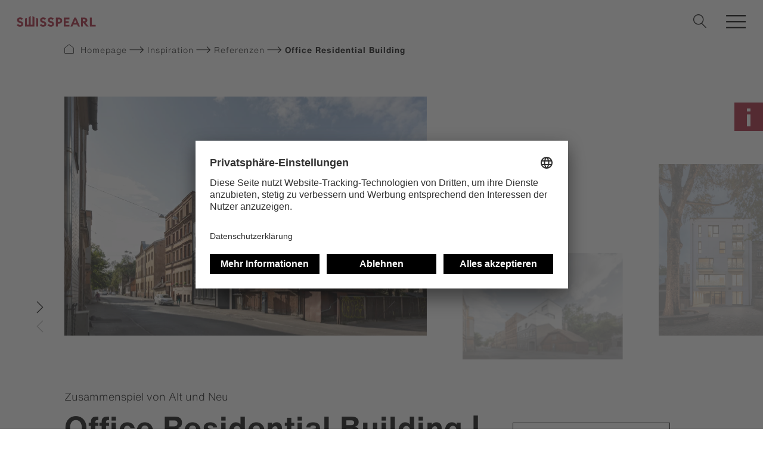

--- FILE ---
content_type: text/html; charset=UTF-8
request_url: https://www.swisspearl.com/de-de/inspiration/referenzen/office-residential-building
body_size: 12653
content:

    

    


                                                        
                                                                                                        
        
                                                                                                                            
                    
                                                                                                                                    
        
                                                                                        
                    
                                                                                                        
        
                                                                    
                                                                                                                                    
        
                                                                                        
                    
                                                                                                        
        
                                                                                        
                    
                                                                                                        
        
                                                                    
                                                                                                        
        
                                                                                        
                    
                                                                                                        
        
                                                                                        
                    
                                                                                                        
        
                                                                                        
                    
                                                                                                        
        
                                                                                        
                    
                                                                                                        
        
                                                                    
                                                                                                        
        
                                                                    
                                                                                                        
        
                                                                    
                                                                                                                                    
        
                                                                    
                                                                                                        
        
                                                                    
                                                                                                        
        
                                                                    
                                                                                                        
        
                                                                    
                                                                                                        
        
                                                                    
                                                                                                                                    
        
                                                                    
                                                                                                        
        
                                                                    
                                                                                                        
        
                                                                    
                                                                                                        
        
                

<!DOCTYPE html><html lang="de"><head><!-- Google Consent default -->
<script>
  window.dataLayer = window.dataLayer || [];
  function gtag(){dataLayer.push(arguments);}
  gtag('consent','default',{
    ad_storage:'denied',
    analytics_storage:'denied'
  });
</script>

<!-- Google Tag Manager -->
<script>
(function(w,d,s,l,i){w[l]=w[l]||[];
w[l].push({'gtm.start':new Date().getTime(),event:'gtm.js'});
var f=d.getElementsByTagName(s)[0],j=d.createElement(s),dl=l!='dataLayer'?'&l='+l:'';
j.async=true;j.src='https://tall.swisspearl.com/gtm.js?id='+i+dl;f.parentNode.insertBefore(j,f);
})(window,document,'script','dataLayer','GTM-KRXXK4Z');
</script>
<noscript><iframe src="https://tall.swisspearl.com/ns.html?id=GTM-KRXXK4Z"
height="0" width="0" style="display:none;visibility:hidden"></iframe></noscript>
<script type="text/javascript" src="https://secure.smart-business-foresight.com/js/268384.js" ></script>
<noscript><img src="https://secure.smart-business-foresight.com/268384.png" style="display:none;" /></noscript><!-- TruConversion for swisspearl.com -->
<script type="text/javascript">
    var _tip = _tip || [];
    (function(d,s,id){
        var js, tjs = d.getElementsByTagName(s)[0];
        if(d.getElementById(id)) { return; }
        js = d.createElement(s); js.id = id;
        js.async = true;
        js.src = d.location.protocol + '//app.truconversion.com/ti-js/35708/0b2fd.js';
        tjs.parentNode.insertBefore(js, tjs);
    }(document, 'script', 'ti-js'));
</script>
                        <script>
    (function(e,t,o,n,p,r,i){e.visitorGlobalObjectAlias=n;e[e.visitorGlobalObjectAlias]=e[e.visitorGlobalObjectAlias]||function(){(e[e.visitorGlobalObjectAlias].q=e[e.visitorGlobalObjectAlias].q||[]).push(arguments)};e[e.visitorGlobalObjectAlias].l=(new Date).getTime();r=t.createElement("script");r.src=o;r.async=true;i=t.getElementsByTagName("script")[0];i.parentNode.insertBefore(r,i)})(window,document,"https://diffuser-cdn.app-us1.com/diffuser/diffuser.js","vgo");
    vgo('setAccount', '92716464');
    vgo('setTrackByDefault', true);

    vgo('process');
</script><script src="https://widget.webability.io/widget.min.js" data-asw-position="bottom-left" data-asw-lang="en" defer></script>
<!-- TruConversion visitor tracking for swisspearl.com -->
<script type="text/javascript">
    !function(){var e="rest.revealid.xyz/v3/script?clientId=2tvY4nw6GQYhFjqfi4uYYP&version=4.0.0",
	t=document.createElement("script");window.location.protocol.split(":")[0];
	t.src="https://"+e;var c=document.getElementsByTagName("script")[0];
	t.async = true;
	t.onload = function(){ new Reveal.default };
	c.parentNode.insertBefore(t,c)}();
</script>
                        <meta charset="utf-8"><meta http-equiv="X-UA-Compatible" content="IE=edge"><meta name="viewport" content="width=device-width, initial-scale=1"><meta name="mobile-web-app-capable" content="yes"><title>Office Residential Building - Swisspearl</title><meta name="robots" content="index,follow"><link rel="alternate" href="https://www.swisspearl.com/inspiration/references/office-residential-building" hreflang="en"><link rel="alternate" href="https://www.swisspearl.com/en-uk/inspiration/references/office-residential-building" hreflang="en-gb"><link rel="alternate" href="https://www.swisspearl.com/en-ie/inspiration/references/office-residential-building" hreflang="en-ie"><link rel="alternate" href="https://www.swisspearl.com/de-de/inspiration/referenzen/office-residential-building" hreflang="de-de"><link rel="alternate" href="https://www.swisspearl.com/fr-fr/inspiration/referencer/office-residential-building" hreflang="fr"><link rel="alternate" href="https://www.swisspearl.com/fr-be/inspiration/references/office-residential-building" hreflang="fr-be"><link rel="alternate" href="https://www.swisspearl.com/nl-be/inspiration/referenties/office-residential-building" hreflang="nl-be"><link rel="alternate" href="https://www.swisspearl.com/nl-nl/inspiration/references/office-residential-building" hreflang="nl-nl"><link rel="alternate" href="https://www.swisspearl.com/se/inspiration/references/office-residential-building" hreflang="se"><link rel="alternate" href="https://www.swisspearl.com/no/inspiration/referanseprosjekter/office-residential-building" hreflang="no"><link rel="alternate" href="https://www.swisspearl.com/dk/inspiration/referencer/office-residential-building" hreflang="da"><link rel="alternate" href="https://www.swisspearl.com/fi/inspiration/referenssit/office-residential-building" hreflang="fi"><link rel="alternate" href="https://www.swisspearl.com/pl/inspiration/realizacje/office-residential-building" hreflang="pl"><link rel="alternate" href="https://www.swisspearl.com/lt/inspiration/projektu/office-residential-building" hreflang="lt"><link rel="alternate" href="https://www.swisspearl.com/lv/inspiration/atsauces/office-residential-building" hreflang="lv"><link rel="alternate" href="https://www.swisspearl.com/cz/inspirace/reference/office-residential-building" hreflang="cs"><link rel="alternate" href="https://www.swisspearl.com/hu/inspiration/hivatkozsok/office-residential-building" hreflang="hu"><link rel="alternate" href="https://www.swisspearl.com/ee/inspiration/references/office-residential-building" hreflang="ee"><link rel="alternate" href="https://www.swisspearl.com/si/inspiration/reference/office-residential-building" hreflang="si"><link rel="canonical" href="https://www.swisspearl.com/de-de/inspiration/referenzen/office-residential-building"><meta name="revisit-after" content="2 days"/><meta name="language" content="de"/><meta name="publisher" content="MASSIVE ART WebServices GmbH"/><meta name="author" content="Swisspearl"/><meta name="copyright" content="Swisspearl"/><meta name="audience" content="all"/><meta name="distribution" content="global"/><meta name="image" content="https://www.swisspearl.com/img/swisspearl/logo.png"/><meta name="DC.Title" content="Office Residential Building"/><meta name="DC.Publisher" content="MASSIVE ART WebServices GmbH"/><meta name="DC.Copyright" content="Swisspearl"/><meta name="twitter:card" content="summary"/><meta name="twitter:url" content="https://www.swisspearl.com/de-de/inspiration/referenzen/office-residential-building"/><meta name="twitter:title" content="Office Residential Building"/><meta name="twitter:image" content="https://www.swisspearl.com/img/swisspearl/logo.png"/><meta property="og:site_name" content="Swisspearl"/><meta property="og:url" content="https://www.swisspearl.com/de-de/inspiration/referenzen/office-residential-building"/><meta property="og:title" content="Office Residential Building"/><meta property="og:image" content="https://www.swisspearl.com/img/swisspearl/logo.png"/><meta property="og:type" content="website"/><meta property="og:locale" content="de"/><link rel="apple-touch-icon" sizes="180x180" href="/favicons/swisspearl/apple-touch-icon.png"><link rel="icon" type="image/png" sizes="32x32" href="/favicons/swisspearl/favicon-32x32.png"><link rel="icon" type="image/png" sizes="16x16" href="/favicons/swisspearl/favicon-16x16.png"><link rel="manifest" href="/favicons/swisspearl/site.webmanifest"><link rel="mask-icon" href="/favicons/swisspearl/safari-pinned-tab.svg" color="#a31b33"><link rel="shortcut icon" href="/favicons/swisspearl/favicon.ico"><meta name="msapplication-TileColor" content="#da532c"><meta name="msapplication-config" content="/favicons/swisspearl/browserconfig.xml"><meta name="theme-color" content="#ffffff"><link rel="stylesheet" href="/build/website/css/main.8009ec7101e20711730b.css"/><script>
            /* Array is used for render esi components. */
            var components = [];

                    </script></head><body><nav id="nav-1" class="nav js-navigation"><a href="https://www.swisspearl.com/de-de" class="nav__logo"><img src="/img/swisspearl/logo.svg" alt="Logo"></a>
<ul class="nav__menu js-menu">
                                        
                        
                                                                                
                                        
                            
        <li data-trigger="mega">
                            <span class="nav__menu-item js-nav__menu-item js-mega-item"
                      data-page-url="/produkte">
                        Produkte
                    </span>
            
                                <div class="nav__mega js-mega">
        <div class="nav__mega-entries js-sizer">
            <ul data-parent="Produkte">
                                                                                                                                                                                                        
                        <li class="nav__mega-entry js-entry is-active">
                            <span class="nav__mega-entry-title">Dach</span>
                            <div class="nav__mega-links js-sizer">
                                                            
            
                                                        
            <figure>
                <figcaption class="js-nested-trigger">
                    <a href="https://www.swisspearl.com/de-de/produkte/dach">Wellplatten</a>
                </figcaption>

                <ul class="js-nested" data-parent="Dach"><li>
                        <strong>Wellplatten</strong>
                    </li>
                    <li>
                        <a href="https://www.swisspearl.com/de-de/produkte/dach">Alles anzeigen</a>
                    </li>

                                                                                                                                                                    
                                                
                        
                        <li>
                            <a href="https://www.swisspearl.com/de-de/produkte/dach/swisspearl-w-177-5-5">W 177-5.5</a>
                        </li>
                                                                                                                                                                    
                                                
                        
                        <li>
                            <a href="https://www.swisspearl.com/de-de/produkte/dach/swisspearl-w-177-6-5">W 177-6.5</a>
                        </li>
                                                                                                                                                                    
                                                
                        
                        <li>
                            <a href="https://www.swisspearl.com/de-de/produkte/dach/swisspearl-w-130-8">W 130-8</a>
                        </li>
                    
                                    </ul>
            </figure>
            
                                                            
            
                                                        
            <figure>
                <figcaption class="js-nested-trigger">
                    <a href="https://www.swisspearl.com/de-de/produkte/dach">Dachplatten</a>
                </figcaption>

                <ul class="js-nested" data-parent="Dach"><li>
                        <strong>Dachplatten</strong>
                    </li>
                    <li>
                        <a href="https://www.swisspearl.com/de-de/produkte/dach">Alles anzeigen</a>
                    </li>

                    
                                                                    
                        
                        
                        <li>
                            <a href="https://www.swisspearl.com/de-de/dachplatte-tec">TEC+</a>
                        </li>
                                                                    
                        
                        
                        <li>
                            <a href="https://www.swisspearl.com/de-de/structa">Structa</a>
                        </li>
                                    </ul>
            </figure>
            
                                                            
    
                            </div>
                        </li>
                                                                                                                                                                                                                            
                        <li class="nav__mega-entry js-entry">
                            <span class="nav__mega-entry-title">Fassade</span>
                            <div class="nav__mega-links js-sizer">
                                                            
            
                                                        
            <figure>
                <figcaption class="js-nested-trigger">
                    <a href="https://www.swisspearl.com/de-de/produkte/produktfinder-fassade">Formatlinien</a>
                </figcaption>

                <ul class="js-nested" data-parent="Fassade"><li>
                        <strong>Formatlinien</strong>
                    </li>
                    <li>
                        <a href="https://www.swisspearl.com/de-de/produkte/produktfinder-fassade">Alles anzeigen</a>
                    </li>

                    
                                                                    
                        
                        
                        <li>
                            <a href="https://www.swisspearl.com/de-de/largo">Largo</a>
                        </li>
                                                                    
                        
                        
                        <li>
                            <a href="https://www.swisspearl.com/de-de/swisspearl-plank-original">Swisspearl Plank Original</a>
                        </li>
                                                                    
                        
                        
                        <li>
                            <a href="https://www.swisspearl.com/de-de/swisspearl-plank-connect">Swisspearl Plank Connect</a>
                        </li>
                                                                    
                        
                        
                        <li>
                            <a href="https://www.swisspearl.com/de-de/fassadenschiefer">Fassadenschiefer</a>
                        </li>
                                    </ul>
            </figure>
            
                                                            
            
                                                        
            <figure>
                <figcaption class="js-nested-trigger">
                    <a href="https://www.swisspearl.com/de-de/produkte/produktfinder-fassade">Farblinien</a>
                </figcaption>

                <ul class="js-nested" data-parent="Fassade"><li>
                        <strong>Farblinien</strong>
                    </li>
                    <li>
                        <a href="https://www.swisspearl.com/de-de/produkte/produktfinder-fassade">Alles anzeigen</a>
                    </li>

                    
                                                                    
                        
                        
                        <li>
                            <a href="https://www.swisspearl.com/de-de/swisspearl-patina-original-nxt">Swisspearl Patina Original NXT</a>
                        </li>
                                                                    
                        
                        
                        <li>
                            <a href="https://www.swisspearl.com/de-de/swisspearl-patina-rough-nxt">Swisspearl Patina Rough NXT</a>
                        </li>
                                                                    
                        
                        
                        <li>
                            <a href="https://www.swisspearl.com/de-de/swisspearl-patina-inline-nxt">Swisspearl Patina Inline NXT</a>
                        </li>
                                                                    
                        
                        
                        <li>
                            <a href="https://www.swisspearl.com/de-de/swisspearl-avera">Swisspearl Avera</a>
                        </li>
                                                                    
                        
                        
                        <li>
                            <a href="https://www.swisspearl.com/de-de/swisspearl-carat">Swisspearl Carat</a>
                        </li>
                                                                    
                        
                        
                        <li>
                            <a href="https://www.swisspearl.com/de-de/swisspearl-gravial">Swisspearl Gravial</a>
                        </li>
                                                                    
                        
                        
                        <li>
                            <a href="https://www.swisspearl.com/de-de/swisspearl-nobilis">Swisspearl Nobilis</a>
                        </li>
                                                                    
                        
                        
                        <li>
                            <a href="https://www.swisspearl.com/de-de/swisspearl-planea">Swisspearl Planea</a>
                        </li>
                                                                    
                        
                        
                        <li>
                            <a href="https://www.swisspearl.com/de-de/swisspearl-reflex">Swisspearl Reflex</a>
                        </li>
                                                                    
                        
                        
                        <li>
                            <a href="https://www.swisspearl.com/de-de/swisspearl-terra">Swisspearl Terra</a>
                        </li>
                                                                    
                        
                        
                        <li>
                            <a href="https://www.swisspearl.com/de-de/swisspearl-vintago">Swisspearl Vintago</a>
                        </li>
                                                                    
                        
                        
                        <li>
                            <a href="https://www.swisspearl.com/de-de/swisspearl-zenor">Swisspearl Zenor</a>
                        </li>
                                                                    
                        
                        
                        <li>
                            <a href="https://www.swisspearl.com/de-de/fassadenschiefer">Fassadenschiefer</a>
                        </li>
                                    </ul>
            </figure>
            
                                                            
            
                                                        
            <figure>
                <figcaption class="js-nested-trigger">
                    <a href="https://www.swisspearl.com/de-de/produkte/fassadensystem">Anwendungen und Systeme</a>
                </figcaption>

                <ul class="js-nested" data-parent="Fassade"><li>
                        <strong>Anwendungen und Systeme</strong>
                    </li>
                    <li>
                        <a href="https://www.swisspearl.com/de-de/produkte/fassadensystem">Alles anzeigen</a>
                    </li>

                                                                                                                                                                    
                                                
                        
                        <li>
                            <a href="https://www.swisspearl.com/de-de/produkte/fassadensystem">Fassadensystem</a>
                        </li>
                                                                                                                                                                    
                                                
                        
                        <li>
                            <a href="https://www.swisspearl.com/de-de/produkte/befestigungen/sichtbare-fassadenbefestigung">Sichtbare Befestigung</a>
                        </li>
                                                                                                                                                                    
                                                
                        
                        <li>
                            <a href="https://www.swisspearl.com/de-de/produkte/befestigungen/nicht-sichtbare-fassadenbefestigung">Nicht sichtbare Befestigung</a>
                        </li>
                                                                                                                                                                    
                                                
                        
                        <li>
                            <a href="https://www.swisspearl.com/de-de/produkte/befestigungen/geschlossene-ecke-90-grad">Geschlossene Ecke 90°</a>
                        </li>
                    
                                    </ul>
            </figure>
            
                            </div>
                        </li>
                                                                                                                                                                                                                            
                        <li class="nav__mega-entry js-entry">
                            <span class="nav__mega-entry-title">Solar</span>
                            <div class="nav__mega-links js-sizer">
                                                            
            
                                                        
            <figure>
                <figcaption class="js-nested-trigger">
                    <a href="https://www.swisspearl.com/de-de/produkte/solar">Sunskin Roof</a>
                </figcaption>

                <ul class="js-nested" data-parent="Solar"><li>
                        <strong>Sunskin Roof</strong>
                    </li>
                    <li>
                        <a href="https://www.swisspearl.com/de-de/produkte/solar">Alles anzeigen</a>
                    </li>

                                                                                                                                                                    
                                                
                        
                        <li>
                            <a href="https://www.swisspearl.com/de-de/produkte/solar/swisspearl-sunskin-roof-lap">Sunskin Roof Lap</a>
                        </li>
                                                                                                                                                                    
                                                
                        
                        <li>
                            <a href="https://www.swisspearl.com/de-de/produkte/solar/colored-solar-modules-roof">Farbige Solarmodule</a>
                        </li>
                    
                                    </ul>
            </figure>
            
                                                            
            
                                                        
            <figure>
                <figcaption class="js-nested-trigger">
                    <a href="https://www.swisspearl.com/de-de/produkte/solar">Sunskin Facade</a>
                </figcaption>

                <ul class="js-nested" data-parent="Solar"><li>
                        <strong>Sunskin Facade</strong>
                    </li>
                    <li>
                        <a href="https://www.swisspearl.com/de-de/produkte/solar">Alles anzeigen</a>
                    </li>

                                                                                                                                                                    
                                                
                        
                        <li>
                            <a href="https://www.swisspearl.com/de-de/produkte/solar/swisspearl-sunskin-facade-lap">Sunskin Facade Lap</a>
                        </li>
                                                                                                                                                                    
                                                
                        
                        <li>
                            <a href="https://www.swisspearl.com/de-de/produkte/solar/swisspearl-sunskin-facade-flat">Sunskin Facade Flat</a>
                        </li>
                                                                                                                                                                    
                                                
                        
                        <li>
                            <a href="https://www.swisspearl.com/de-de/produkte/solar/colored-solar-modules-facades">Farbige Solarmodule</a>
                        </li>
                    
                                    </ul>
            </figure>
            
                                                            
            
                                                        
            <figure>
                <figcaption class="js-nested-trigger">
                    <a href="https://www.swisspearl.com/de-de/produkte/solar">Sunskin Solarsystem</a>
                </figcaption>

                <ul class="js-nested" data-parent="Solar"><li>
                        <strong>Sunskin Solarsystem</strong>
                    </li>
                    <li>
                        <a href="https://www.swisspearl.com/de-de/produkte/solar">Alles anzeigen</a>
                    </li>

                                                                                                                                                                    
                                                
                        
                        <li>
                            <a href="https://www.swisspearl.com/de-de/produkte/solar">Sunskin System</a>
                        </li>
                    
                                    </ul>
            </figure>
            
                            </div>
                        </li>
                                                                                                                                                                                                                            
                        <li class="nav__mega-entry js-entry">
                            <span class="nav__mega-entry-title">Build</span>
                            <div class="nav__mega-links js-sizer">
                                                            
            
                                                        
            <figure>
                <figcaption class="js-nested-trigger">
                    <a href="https://www.swisspearl.com/de-de/produkte">Build</a>
                </figcaption>

                <ul class="js-nested" data-parent="Build"><li>
                        <strong>Build</strong>
                    </li>
                    <li>
                        <a href="https://www.swisspearl.com/de-de/produkte">Alles anzeigen</a>
                    </li>

                                                                                                                                                                    
                                                
                        
                        <li>
                            <a href="https://www.swisspearl.com/de-de/produkte/build/build-product-finder/windstopper-extreme">Swisspearl Windstopper Extreme</a>
                        </li>
                                                                                                                                                                    
                                                
                        
                        <li>
                            <a href="https://www.swisspearl.com/de-de/produkte/build/build-product-finder/windstopper-connect">Swisspearl Windstopper Connect</a>
                        </li>
                    
                                    </ul>
            </figure>
            
                                                            
    
                                                            
    
                            </div>
                        </li>
                                                                                                                                                                                                                            
                        <li class="nav__mega-entry js-entry">
                            <span class="nav__mega-entry-title">Innenausbau</span>
                            <div class="nav__mega-links js-sizer">
                                                            
            
                                                        
            <figure>
                <figcaption class="js-nested-trigger">
                    <a href="https://www.swisspearl.com/de-de/produkte/innenausbau">Innenausbau</a>
                </figcaption>

                <ul class="js-nested" data-parent="Innenausbau"><li>
                        <strong>Innenausbau</strong>
                    </li>
                    <li>
                        <a href="https://www.swisspearl.com/de-de/produkte/innenausbau">Alles anzeigen</a>
                    </li>

                                                                                                                                                                    
                                                
                        
                        <li>
                            <a href="https://www.swisspearl.com/de-de/produkte/innenausbau/produktfinder-innenausbau/multi-force">Swisspearl Multiforce</a>
                        </li>
                    
                                    </ul>
            </figure>
            
                                                            
            
                                                        
            <figure>
                <figcaption class="js-nested-trigger">
                    <a href="https://www.swisspearl.com/de-de/produkte/innenausbau">Natural </a>
                </figcaption>

                <ul class="js-nested" data-parent="Innenausbau"><li>
                        <strong>Natural </strong>
                    </li>
                    <li>
                        <a href="https://www.swisspearl.com/de-de/produkte/innenausbau">Alles anzeigen</a>
                    </li>

                    
                                                                    
                        
                        
                        <li>
                            <a href="https://www.swisspearl.com/de-de/swisspearl-carat">Swisspearl Carat</a>
                        </li>
                                                                    
                        
                        
                        <li>
                            <a href="https://www.swisspearl.com/de-de/swisspearl-gravial">Swisspearl Gravial</a>
                        </li>
                                                                    
                        
                        
                        <li>
                            <a href="https://www.swisspearl.com/de-de/swisspearl-vintago">Swisspearl Vintago</a>
                        </li>
                                                                    
                        
                        
                        <li>
                            <a href="https://www.swisspearl.com/de-de/swisspearl-reflex">Swisspearl Reflex</a>
                        </li>
                                                                    
                        
                        
                        <li>
                            <a href="https://www.swisspearl.com/de-de/swisspearl-avera">Swisspearl Avera</a>
                        </li>
                                                                    
                        
                        
                        <li>
                            <a href="https://www.swisspearl.com/de-de/swisspearl-nobilis">Swisspearl Nobilis</a>
                        </li>
                                                                    
                        
                        
                        <li>
                            <a href="https://www.swisspearl.com/de-de/swisspearl-terra">Swisspearl Terra</a>
                        </li>
                                                                    
                        
                        
                        <li>
                            <a href="https://www.swisspearl.com/de-de/swisspearl-planea">Swisspearl Planea</a>
                        </li>
                                    </ul>
            </figure>
            
                                                            
    
                            </div>
                        </li>
                                                                                                                                                                                                                            
                        <li class="nav__mega-entry js-entry">
                            <span class="nav__mega-entry-title">Garten</span>
                            <div class="nav__mega-links js-sizer">
                                                            
            
                                                        
            <figure>
                <figcaption class="js-nested-trigger">
                    <a href="https://www.swisspearl.com/de-de/produkte/garten">Pflanzgefäße</a>
                </figcaption>

                <ul class="js-nested" data-parent="Garten"><li>
                        <strong>Pflanzgefäße</strong>
                    </li>
                    <li>
                        <a href="https://www.swisspearl.com/de-de/produkte/garten">Alles anzeigen</a>
                    </li>

                                                                                                                                                                    
                                                
                        
                        <li>
                            <a href="https://www.swisspearl.com/de-de/produkte/garten/gartengefaesse-gewellt-1">Gewellt</a>
                        </li>
                                                                                                                                                                    
                                                
                        
                        <li>
                            <a href="https://www.swisspearl.com/de-de/produkte/garten/gartengefaesse-hoch-1">Hoch</a>
                        </li>
                                                                                                                                                                    
                                                
                        
                        <li>
                            <a href="https://www.swisspearl.com/de-de/produkte/garten/gartengefaesse-gross-1">Gross</a>
                        </li>
                                                                                                                                                                    
                                                
                        
                        <li>
                            <a href="https://www.swisspearl.com/de-de/produkte/garten/gartengefaesse-klein-1">Klein</a>
                        </li>
                                                                                                                                                                    
                                                
                        
                        <li>
                            <a href="https://www.swisspearl.com/de-de/produkte/garten/gartengefaess-schalen-1">Schalen</a>
                        </li>
                                                                                                                                                                    
                                                
                        
                        <li>
                            <a href="https://www.swisspearl.com/de-de/produkte/garten/gartengefaesse-rund-1">Rund</a>
                        </li>
                                                                                                                                                                    
                                                
                        
                        <li>
                            <a href="https://www.swisspearl.com/de-de/produkte/garten/gartengefaesse-eckig-1">Eckig</a>
                        </li>
                                                                                                                                                                    
                                                
                        
                        <li>
                            <a href="https://www.swisspearl.com/de-de/produkte/garten/customized">Customized</a>
                        </li>
                    
                                    </ul>
            </figure>
            
                                                            
            
                                                        
            <figure>
                <figcaption class="js-nested-trigger">
                    <a href="https://www.swisspearl.com/de-de/produkte/garten">Design Elemente</a>
                </figcaption>

                <ul class="js-nested" data-parent="Garten"><li>
                        <strong>Design Elemente</strong>
                    </li>
                    <li>
                        <a href="https://www.swisspearl.com/de-de/produkte/garten">Alles anzeigen</a>
                    </li>

                                                                                                                                                                    
                                                
                        
                        <li>
                            <a href="https://www.swisspearl.com/de-de/produkte/garten/garten-design-sitzelemente-1">Sitzelemente</a>
                        </li>
                                                                                                                                                                    
                                                
                        
                        <li>
                            <a href="https://www.swisspearl.com/de-de/produkte/garten/garten-design-tische-1">Tische</a>
                        </li>
                                                                                                                                                                    
                                                
                        
                        <li>
                            <a href="https://www.swisspearl.com/de-de/produkte/garten/accessoires-1">Accessoires</a>
                        </li>
                    
                                    </ul>
            </figure>
            
                                                            
    
                            </div>
                        </li>
                                                </ul>
        </div>

                
                                                                                                                
                                                                                                                                            
                                                                                                                                            
                                                
                    
        <div class="nav__mega-info js-sizer">
                            
                <img src="/uploads/media/656x396/01/33641-Cover%20ARCH%202025_de.jpg?v=1-0"
                     alt="Cover ARCH 2025_de"
                     title="">
            
                                
                                                                                        
                            
        
        <a href="https://www.swisspearl.com/de-de/inspiration/architektur-magazine" class="nav__mega-info-button nav__mega-info-title js-info-title">Entdecken Sie unser Magazin</a>
    

                            <div class="nav__mega-info-links"><a href="https://www.swisspearl.com/de-de/produkte">
                            <i class="icon-house"></i>
                            <span>Produktübersicht</span>
                        </a>
                    <a href="https://www.swisspearl.com/de-de/services/downloads">
                            <i class="icon-Web-Icons-Download"></i>
                            <span>Downloadcenter</span>
                        </a>
                    <a href="https://www.swisspearl.com/de-de/unternehmen/ihr-lokaler-ansprechpartner">
                            <i class="icon-phone"></i>
                            <span>Kontakt</span>
                        </a></div>
            
                
        </div>
    </div>

                <div class="nav__mega-bar js-mega-bar"><a href="https://www.swisspearl.com/de-de/produkte">
                            <i class="icon-house"></i>
                            <span>Produktübersicht</span>
                        </a>
                    <a href="https://www.swisspearl.com/de-de/services/downloads">
                            <i class="icon-Web-Icons-Download"></i>
                            <span>Downloadcenter</span>
                        </a>
                    <a href="https://www.swisspearl.com/de-de/unternehmen/ihr-lokaler-ansprechpartner">
                            <i class="icon-phone"></i>
                            <span>Kontakt</span>
                        </a></div>
    
                    </li>
                            
                        
                                    
                                        
                            
        <li data-trigger="simple">
                            <span class="nav__menu-item js-nav__menu-item js-simple-item"
                      data-page-url="/services">
                        Services
                    </span>
            
                            <div class="nav__sub js-sub">
                    <ul data-parent="Services">
                                                    
                                                                                            
                                <li class="js-nav__menu-sub-item" data-page-url="/services">
                                    <a href="https://www.swisspearl.com/de-de/services">Wir für Sie</a>
                                </li>
                                                                                
                                                                                            
                                <li class="js-nav__menu-sub-item" data-page-url="/services/downloads">
                                    <a href="https://www.swisspearl.com/de-de/services/downloads">Downloads</a>
                                </li>
                                                                                
                                                                                            
                                <li class="js-nav__menu-sub-item" data-page-url="/services/beratungsanfrage">
                                    <a href="https://www.swisspearl.com/de-de/services/beratungsanfrage">Beratungsanfrage</a>
                                </li>
                                                                                
                                                                                            
                                <li class="js-nav__menu-sub-item" data-page-url="/services/haendlersuche">
                                    <a href="https://www.swisspearl.com/de-de/services/haendlersuche">Händlersuche</a>
                                </li>
                                                                                
                                                                                            
                                <li class="js-nav__menu-sub-item" data-page-url="/services/wissenswertes">
                                    <a href="https://www.swisspearl.com/de-de/services/wissenswertes">Wissenswertes</a>
                                </li>
                                                                        </ul>
                </div>
                    </li>
                            
                        
                                    
                                        
                            
        <li data-trigger="simple">
                            <span class="nav__menu-item js-nav__menu-item js-simple-item"
                      data-page-url="/unternehmen">
                        Unternehmen
                    </span>
            
                            <div class="nav__sub js-sub">
                    <ul data-parent="Unternehmen">
                                                    
                                                                                            
                                <li class="js-nav__menu-sub-item" data-page-url="/unternehmen">
                                    <a href="https://www.swisspearl.com/de-de/unternehmen">Über uns</a>
                                </li>
                                                                                
                                                                                            
                                <li class="js-nav__menu-sub-item" data-page-url="/unternehmen/nachhaltigkeit">
                                    <a href="https://www.swisspearl.com/de-de/unternehmen/nachhaltigkeit">Nachhaltigkeit</a>
                                </li>
                                                                                
                                                                                            
                                <li class="js-nav__menu-sub-item" data-page-url="/unternehmen/karriere">
                                    <a href="https://www.swisspearl.com/de-de/unternehmen/karriere">Karriere</a>
                                </li>
                                                                                
                                                                                            
                                <li class="js-nav__menu-sub-item" data-page-url="/unternehmen/faszination-faserzement">
                                    <a href="https://www.swisspearl.com/de-de/unternehmen/faszination-faserzement">Faserzement</a>
                                </li>
                                                                                
                                                                                            
                                <li class="js-nav__menu-sub-item" data-page-url="/unternehmen/ihr-lokaler-ansprechpartner">
                                    <a href="https://www.swisspearl.com/de-de/unternehmen/ihr-lokaler-ansprechpartner">Kontakt</a>
                                </li>
                                                                                
                                                                                            
                                <li class="js-nav__menu-sub-item" data-page-url="/unternehmen/niederlassungen-und-werke">
                                    <a href="https://www.swisspearl.com/de-de/unternehmen/niederlassungen-und-werke">Niederlassungen und Werke</a>
                                </li>
                                                                        </ul>
                </div>
                    </li>
                            
                        
                                    
                                        
                            
        <li data-trigger="simple">
                            <span class="nav__menu-item js-nav__menu-item js-simple-item"
                      data-page-url="/inspiration/referenzen">
                        Inspiration
                    </span>
            
                            <div class="nav__sub js-sub">
                    <ul data-parent="Inspiration">
                                                    
                                                                                            
                                <li class="js-nav__menu-sub-item" data-page-url="/inspiration/referenzen">
                                    <a href="https://www.swisspearl.com/de-de/inspiration/referenzen">Referenzen</a>
                                </li>
                                                                                
                                                                                            
                                <li class="js-nav__menu-sub-item" data-page-url="/inspiration/arch-magazine">
                                    <a href="https://www.swisspearl.com/de-de/inspiration/arch-magazine">Werkzeitschrift ARCH</a>
                                </li>
                                                                                
                                                                                            
                                <li class="js-nav__menu-sub-item" data-page-url="/inspiration/architektur-magazine">
                                    <a href="https://www.swisspearl.com/de-de/inspiration/architektur-magazine">Swisspearl Magazine</a>
                                </li>
                                                                                
                                                                                            
                                <li class="js-nav__menu-sub-item" data-page-url="/inspiration/new-dimensions">
                                    <a href="https://www.swisspearl.com/de-de/inspiration/new-dimensions">New Dimensions</a>
                                </li>
                                                                                
                                                                                            
                                <li class="js-nav__menu-sub-item" data-page-url="/inspiration/discover">
                                    <a href="https://www.swisspearl.com/de-de/inspiration/discover">Discover!</a>
                                </li>
                                                                                
                                                                                            
                                <li class="js-nav__menu-sub-item" data-page-url="/inspiration/newsletter">
                                    <a href="https://www.swisspearl.com/de-de/inspiration/newsletter">Swisspearl Newsletter</a>
                                </li>
                                                                        </ul>
                </div>
                    </li>
                            
                        
                                    
                                        
        
        <li>
                            <a href="https://www.swisspearl.com/de-de/services/request-a-sample"
                   class="nav__menu-item js-nav__menu-item"
                   data-page-url="/services/request-a-sample">Musterbestellung</a>
            
                    </li>
    
        </ul>



<div class="nav__language-chooser"><button class="nav__language-chooser-button js-language-chooser"><img src="/img/flags/de.svg"
             role="presentation"
             class="nav__language-chooser-flag"><span class="nav__language-chooser-country">
           DEU
        </span><span class="nav__language-chooser-divider"></span><span class="nav__language-chooser-lang">
            de
        </span></button></div><button type="button" class="language-chooser__mobile-back js-language-chooser-mobile-back"></button><button type="button" class="language-chooser__mobile-close js-language-chooser-mobile-close"></button><div class="language-chooser js-language-chooser-menu"><div class="language-chooser__mobile" data-translation="Land/Sprache"></div><div class="language-chooser__inner"><div class="language-chooser__title">
            Bitte wählen Sie Ihr Land und Ihre Sprache
        </div><ul class="language-chooser__countries"><li><div class="country-container"><div class="country-container__inner"><img src="/img/flags/be.svg"
                                     alt="nl_be"
                                     class="country-container__flag"><div class="country-container__country country-container__country--link">
                                        Belgien
                                    </div><div class="country-container__country-sub"><a href="https://www.swisspearl.com/nl-be/inspiration/referenties/office-residential-building"
                                           class="country-container__country-sub-link js-language-chooser-link"
                                           data-locale="nl_be">
                                           NL
                                        </a><div class="country-container__country-divider"></div><a href="https://www.swisspearl.com/fr-be/inspiration/references/office-residential-building"
                           class="country-container__country-sub-link js-language-chooser-link"
                           data-locale="fr_be">
                           FR
                        </a></div></div></div></li><li><div class="country-container"><div class="country-container__inner"><img src="/img/flags/de.svg"
                                     alt="de_de"
                                     class="country-container__flag"><a href="https://www.swisspearl.com/de-de/inspiration/referenzen/office-residential-building"
                                       class="country-container__country country-container__country--link js-language-chooser-link"
                                       data-locale="de_de">
                                                                                    Deutschland
                                                                            </a></div></div></li><li><div class="country-container"><div class="country-container__inner"><img src="/img/flags/dk.svg"
                                     alt="da"
                                     class="country-container__flag"><a href="https://www.swisspearl.com/dk/inspiration/referencer/office-residential-building"
                                       class="country-container__country country-container__country--link js-language-chooser-link"
                                       data-locale="da">
                                                                                    Dänemark
                                                                            </a></div></div></li><li><div class="country-container"><div class="country-container__inner"><img src="/img/flags/ee.svg"
                                     alt="ee"
                                     class="country-container__flag"><a href="https://www.swisspearl.com/ee/inspiration/references/office-residential-building"
                                       class="country-container__country country-container__country--link js-language-chooser-link"
                                       data-locale="ee">
                                                                                    Estland
                                                                            </a></div></div></li><li><div class="country-container"><div class="country-container__inner"><img src="/img/flags/fi.svg"
                                     alt="fi"
                                     class="country-container__flag"><a href="https://www.swisspearl.com/fi/inspiration/referenssit/office-residential-building"
                                       class="country-container__country country-container__country--link js-language-chooser-link"
                                       data-locale="fi">
                                                                                    Finnland
                                                                            </a></div></div></li><li><div class="country-container"><div class="country-container__inner"><img src="/img/flags/fr.svg"
                                     alt="fr"
                                     class="country-container__flag"><a href="https://www.swisspearl.com/fr-fr/inspiration/referencer/office-residential-building"
                                       class="country-container__country country-container__country--link js-language-chooser-link"
                                       data-locale="fr">
                                                                                    Frankreich
                                                                            </a></div></div></li><li><div class="country-container"><div class="country-container__inner"><img src="/img/flags/ie.svg"
                                     alt="en_ie"
                                     class="country-container__flag"><a href="https://www.swisspearl.com/en-ie/inspiration/references/office-residential-building"
                                       class="country-container__country country-container__country--link js-language-chooser-link"
                                       data-locale="en_ie">
                                                                                    Irland
                                                                            </a></div></div></li><li><div class="country-container"><div class="country-container__inner"><img src="/img/flags/lv.svg"
                                     alt="lv"
                                     class="country-container__flag"><a href="https://www.swisspearl.com/lv/inspiration/atsauces/office-residential-building"
                                       class="country-container__country country-container__country--link js-language-chooser-link"
                                       data-locale="lv">
                                                                                    Lettland
                                                                            </a></div></div></li><li><div class="country-container"><div class="country-container__inner"><img src="/img/flags/lt.svg"
                                     alt="lt"
                                     class="country-container__flag"><a href="https://www.swisspearl.com/lt/inspiration/projektu/office-residential-building"
                                       class="country-container__country country-container__country--link js-language-chooser-link"
                                       data-locale="lt">
                                                                                    Litauen
                                                                            </a></div></div></li><li><div class="country-container"><div class="country-container__inner"><img src="/img/flags/nl.svg"
                                     alt="nl_nl"
                                     class="country-container__flag"><a href="https://www.swisspearl.com/nl-nl/inspiration/references/office-residential-building"
                                       class="country-container__country country-container__country--link js-language-chooser-link"
                                       data-locale="nl_nl">
                                                                                    Niederlande
                                                                            </a></div></div></li><li><div class="country-container"><div class="country-container__inner"><img src="/img/flags/no.svg"
                                     alt="no"
                                     class="country-container__flag"><a href="https://www.swisspearl.com/no/inspiration/referanseprosjekter/office-residential-building"
                                       class="country-container__country country-container__country--link js-language-chooser-link"
                                       data-locale="no">
                                                                                    Norwegen
                                                                            </a></div></div></li><li><div class="country-container"><div class="country-container__inner"><img src="/img/flags/pl.svg"
                                     alt="pl"
                                     class="country-container__flag"><a href="https://www.swisspearl.com/pl/inspiration/realizacje/office-residential-building"
                                       class="country-container__country country-container__country--link js-language-chooser-link"
                                       data-locale="pl">
                                                                                    Polen
                                                                            </a></div></div></li><li><div class="country-container"><div class="country-container__inner"><img src="/img/flags/se.svg"
                                     alt="se"
                                     class="country-container__flag"><a href="https://www.swisspearl.com/se/inspiration/references/office-residential-building"
                                       class="country-container__country country-container__country--link js-language-chooser-link"
                                       data-locale="se">
                                                                                    Schweden
                                                                            </a></div></div></li><li><div class="country-container"><div class="country-container__inner"><img src="/img/flags/ch.svg"
                                     alt="de_ch"
                                     class="country-container__flag"><div class="country-container__country country-container__country--link">
                                        Schweiz
                                    </div><div class="country-container__country-sub"><a href="https://www.swisspearl.com/de-ch"
                                           class="country-container__country-sub-link js-language-chooser-link"
                                           data-locale="de_ch">
                                           DE
                                        </a><div class="country-container__country-divider"></div><a href="https://www.swisspearl.com/fr-ch"
                           class="country-container__country-sub-link js-language-chooser-link"
                           data-locale="fr_ch">
                           FR
                        </a></div></div></div></li><li><div class="country-container"><div class="country-container__inner"><img src="/img/flags/sk.svg"
                                     alt="sk"
                                     class="country-container__flag"><a href="/cz"
                                       class="country-container__country country-container__country--link js-language-chooser-link"
                                       data-locale="sk">
                                                                                    Slowakei
                                                                            </a></div></div></li><li><div class="country-container"><div class="country-container__inner"><img src="/img/flags/si.svg"
                                     alt="si"
                                     class="country-container__flag"><a href="https://www.swisspearl.com/si/inspiration/reference/office-residential-building"
                                       class="country-container__country country-container__country--link js-language-chooser-link"
                                       data-locale="si">
                                                                                    Slowenien
                                                                            </a></div></div></li><li><div class="country-container"><div class="country-container__inner"><img src="/img/flags/cz.svg"
                                     alt="cs"
                                     class="country-container__flag"><a href="https://www.swisspearl.com/cz/inspirace/reference/office-residential-building"
                                       class="country-container__country country-container__country--link js-language-chooser-link"
                                       data-locale="cs">
                                                                                    Tschechien
                                                                            </a></div></div></li><li><div class="country-container"><div class="country-container__inner"><img src="/img/flags/hu.svg"
                                     alt="hu"
                                     class="country-container__flag"><a href="https://www.swisspearl.com/hu/inspiration/hivatkozsok/office-residential-building"
                                       class="country-container__country country-container__country--link js-language-chooser-link"
                                       data-locale="hu">
                                                                                    Ungarn
                                                                            </a></div></div></li><li><div class="country-container"><div class="country-container__inner"><img src="/img/flags/gb.svg"
                                     alt="en_gb"
                                     class="country-container__flag"><a href="https://www.swisspearl.com/en-uk/inspiration/references/office-residential-building"
                                       class="country-container__country country-container__country--link js-language-chooser-link"
                                       data-locale="en_gb">
                                                                                    Vereinigtes Königreich
                                                                            </a></div></div></li><li><div class="country-container"><div class="country-container__inner"><img src="/img/flags/at.svg"
                                     alt="de_at"
                                     class="country-container__flag"><a href="https://www.swisspearl.com/at"
                                       class="country-container__country country-container__country--link js-language-chooser-link"
                                       data-locale="de_at">
                                                                                    Österreich
                                                                            </a></div></div></li><li><div class="country-container"><div class="country-container__inner"><img src="/img/flags/en.svg"
                                     alt="en"
                                     class="country-container__flag country-container__flag--global"><a href="https://www.swisspearl.com/inspiration/references/office-residential-building?redirect=no"
                                       class="country-container__country country-container__country--link js-language-chooser-link"
                                       data-locale="en">
                                                                                    Global
                                                                            </a></ul></div></div><div class="country-notification mfp-hide js-country-notification" data-locale="sk"><button class="country-notification__close js-close-country-notification"><i class="icon-close-burger"></i></button><div class="country-notification__logo"><img src="/img/swisspearl/logo.svg" alt="Logo"></div><div class="country-notification__content"><div class="country-notification__title">
            Vitajte vo Swisspearl
        </div><div class="country-notification__description">
            Všetky potrebné informácie nájdete tu.
        </div><a href="/cz" class="country-notification__button">
            Navštívte swisspearl.com/cz
        </a></div></div><button type="button" class="nav__magnifier js-search-opener"></button><button type="button" class="nav__toggler js-toggler"></button><button type="button" class="nav__back js-back"></button><form action="/de-de/search"
          method="get"
          class="nav__search js-search-form"><input name="q"
               type="text"
               title="Suche ..."
               placeholder="Suche ..."
               spellcheck="false"><button type="button" class="nav__search-closer js-search-closer"></button></form></nav><div id="disturber-rebranding-1"
         class="disturber-rebranding js-disturber-rebranding disturber-rebranding--minimized"><div class="disturber-rebranding__background js-disturber-rebranding__background"></div><div class="disturber-rebranding__minimized js-disturber-rebranding__minimized"></div><div class="disturber-rebranding__maximized"><img src="/uploads/media/433x244/08/36758-26473_NewDimensions_Newsletter_topbanner3.jpg?v=1-0"
                     alt="26473_NewDimensions_Newsletter_topbanner3.jpg"
                     class="disturber-rebranding__maximized-image"><div class="disturber-rebranding__maximized-content"><div class="disturber-rebranding__maximized-content-title">
                        Architektur beginnt mit einer Vision.
                    </div><div class="disturber-rebranding__maximized-content-description"><p>Mit Swisspearl verwandeln Sie Ideen in charakterstarke Fassaden: Von subtilen Strukturen bis hin zu markanten Farbwelten eröffnen unsere Produkte nahezu grenzenlose Möglichkeiten, um Entwürfe in unverwechselbare und nachhaltige Architektur zu übersetzen.</p></div><a href="https://www.swisspearl.com/de-de/inspiration/new-dimensions" class="js-disturber-rebranding__content-link disturber-rebranding__maximized-content-link">
                        Mehr erfahren
                    </a></div></div></div><main><article id="reference-1"><div class="breadcrumb__wrapper"><ol class="breadcrumb"><li><a href="https://www.swisspearl.com/de-de" itemprop="url"><span itemprop="title">Homepage</span></a></li><li><a href="https://www.swisspearl.com/de-de/inspiration/referenzen" itemprop="url"><span itemprop="title">Inspiration</span></a></li><li><a href="https://www.swisspearl.com/de-de/inspiration/referenzen" itemprop="url"><span itemprop="title">Referenzen</span></a></li><li><span itemprop="title">Office Residential Building</span></li></ol></div><div class="reference__content-mobile"><a href="https://www.swisspearl.com/de-de/inspiration/referenzen" class="reference__back-link-mobile">
                    Übersicht
                </a></div><header id="header-reference-1" class="header-reference"><div class="header-reference__images-container"><div class="header-reference__images-overflow"><div class="header-reference__images js-slider"><div class="header-reference__image js-image" data-index="1"><a href="#reference-overlay"
                               class="header-reference__image-aspect-ratio js-image-aspect-ratio js-image-overlay"><picture><source srcset="/uploads/media/1094x/04/634-OfficeResidentialBuilding_Riga_LV_Photo_01.webp?v=99-0, /uploads/media/1600x/04/634-OfficeResidentialBuilding_Riga_LV_Photo_01.webp?v=99-0 2x" type="image/webp"><img alt="Office Residential Building, Riga, Lettland" title="Zusammenspiel von Alt und Neu" loading="eager" src="/uploads/media/1094x/04/634-OfficeResidentialBuilding_Riga_LV_Photo_01.jpg?v=99-0" srcset="/uploads/media/1600x/04/634-OfficeResidentialBuilding_Riga_LV_Photo_01.jpg?v=99-0 2x"></picture></a></div><div class="header-reference__image js-image" data-index="2"><a href="#reference-overlay"
                               class="header-reference__image-aspect-ratio js-image-aspect-ratio js-image-overlay"><picture><source srcset="/uploads/media/1094x/02/632-OfficeResidentialBuilding_Riga_LV_Photo_09.webp?v=98-0, /uploads/media/1600x/02/632-OfficeResidentialBuilding_Riga_LV_Photo_09.webp?v=98-0 2x" type="image/webp"><img alt="Office Residential Building, Riga, Lettland" title="Zusammenspiel von Alt und Neu" loading="eager" src="/uploads/media/1094x/02/632-OfficeResidentialBuilding_Riga_LV_Photo_09.jpg?v=98-0" srcset="/uploads/media/1600x/02/632-OfficeResidentialBuilding_Riga_LV_Photo_09.jpg?v=98-0 2x"></picture></a></div><div class="header-reference__image js-image" data-index="3"><a href="#reference-overlay"
                               class="header-reference__image-aspect-ratio js-image-aspect-ratio js-image-overlay"><picture><source srcset="/uploads/media/1094x/03/633-OfficeResidentialBuilding_Riga_LV_Photo_10.webp?v=98-0, /uploads/media/1600x/03/633-OfficeResidentialBuilding_Riga_LV_Photo_10.webp?v=98-0 2x" type="image/webp"><img alt="Office Residential Building, Riga, Lettland" title="Zusammenspiel von Alt und Neu" loading="eager" src="/uploads/media/1094x/03/633-OfficeResidentialBuilding_Riga_LV_Photo_10.jpg?v=98-0" srcset="/uploads/media/1600x/03/633-OfficeResidentialBuilding_Riga_LV_Photo_10.jpg?v=98-0 2x"></picture></a></div><div class="header-reference__image js-image" data-index="4"><a href="#reference-overlay"
                               class="header-reference__image-aspect-ratio js-image-aspect-ratio js-image-overlay"><picture><source srcset="/uploads/media/1094x/03/1853-OfficeResidentialBuilding_Riga_LV_Photo_08.webp?v=83-0, /uploads/media/1600x/03/1853-OfficeResidentialBuilding_Riga_LV_Photo_08.webp?v=83-0 2x" type="image/webp"><img alt="Office Residential Building, Riga, Lettland" title="Zusammenspiel von Alt und Neu" loading="eager" src="/uploads/media/1094x/03/1853-OfficeResidentialBuilding_Riga_LV_Photo_08.jpg?v=83-0" srcset="/uploads/media/1600x/03/1853-OfficeResidentialBuilding_Riga_LV_Photo_08.jpg?v=83-0 2x"></picture></a></div><div class="header-reference__image js-image" data-index="5"><a href="#reference-overlay"
                               class="header-reference__image-aspect-ratio js-image-aspect-ratio js-image-overlay"><picture><source srcset="/uploads/media/1094x/04/1854-OfficeResidentialBuilding_Riga_LV_Photo_07.webp?v=83-0, /uploads/media/1600x/04/1854-OfficeResidentialBuilding_Riga_LV_Photo_07.webp?v=83-0 2x" type="image/webp"><img alt="Office Residential Building, Riga, Lettland" title="Zusammenspiel von Alt und Neu" loading="eager" src="/uploads/media/1094x/04/1854-OfficeResidentialBuilding_Riga_LV_Photo_07.jpg?v=83-0" srcset="/uploads/media/1600x/04/1854-OfficeResidentialBuilding_Riga_LV_Photo_07.jpg?v=83-0 2x"></picture></a></div><div class="header-reference__image js-image" data-index="6"><a href="#reference-overlay"
                               class="header-reference__image-aspect-ratio js-image-aspect-ratio js-image-overlay"><picture><source srcset="/uploads/media/1094x/00/630-OfficeResidentialBuilding_Riga_LV_Photo_05.webp?v=106-0, /uploads/media/1600x/00/630-OfficeResidentialBuilding_Riga_LV_Photo_05.webp?v=106-0 2x" type="image/webp"><img alt="Office Residential Building, Riga, Lettland" title="Zusammenspiel von Alt und Neu" loading="eager" src="/uploads/media/1094x/00/630-OfficeResidentialBuilding_Riga_LV_Photo_05.jpg?v=106-0" srcset="/uploads/media/1600x/00/630-OfficeResidentialBuilding_Riga_LV_Photo_05.jpg?v=106-0 2x"></picture></a></div><div class="header-reference__image js-image" data-index="7"><a href="#reference-overlay"
                               class="header-reference__image-aspect-ratio js-image-aspect-ratio js-image-overlay"><picture><source srcset="/uploads/media/1094x/08/628-OfficeResidentialBuilding_Riga_LV_Photo_04.webp?v=98-0, /uploads/media/1600x/08/628-OfficeResidentialBuilding_Riga_LV_Photo_04.webp?v=98-0 2x" type="image/webp"><img alt="Office Residential Building, Riga, Lettland" title="Zusammenspiel von Alt und Neu" loading="eager" src="/uploads/media/1094x/08/628-OfficeResidentialBuilding_Riga_LV_Photo_04.jpg?v=98-0" srcset="/uploads/media/1600x/08/628-OfficeResidentialBuilding_Riga_LV_Photo_04.jpg?v=98-0 2x"></picture></a></div><div class="header-reference__image js-image" data-index="8"><a href="#reference-overlay"
                               class="header-reference__image-aspect-ratio js-image-aspect-ratio js-image-overlay"><picture><source srcset="/uploads/media/1094x/07/627-OfficeResidentialBuilding_Riga_LV_Photo_02.webp?v=99-0, /uploads/media/1600x/07/627-OfficeResidentialBuilding_Riga_LV_Photo_02.webp?v=99-0 2x" type="image/webp"><img alt="Office Residential Building, Riga, Lettland" title="Zusammenspiel von Alt und Neu" loading="eager" src="/uploads/media/1094x/07/627-OfficeResidentialBuilding_Riga_LV_Photo_02.jpg?v=99-0" srcset="/uploads/media/1600x/07/627-OfficeResidentialBuilding_Riga_LV_Photo_02.jpg?v=99-0 2x"></picture></a></div><div class="header-reference__image js-image" data-index="9"><a href="#reference-overlay"
                               class="header-reference__image-aspect-ratio js-image-aspect-ratio js-image-overlay"><picture><source srcset="/uploads/media/1094x/01/631-OfficeResidentialBuilding_Riga_LV_Photo_06.webp?v=98-0, /uploads/media/1600x/01/631-OfficeResidentialBuilding_Riga_LV_Photo_06.webp?v=98-0 2x" type="image/webp"><img alt="Office Residential Building, Riga, Lettland" title="Zusammenspiel von Alt und Neu" loading="eager" src="/uploads/media/1094x/01/631-OfficeResidentialBuilding_Riga_LV_Photo_06.jpg?v=98-0" srcset="/uploads/media/1600x/01/631-OfficeResidentialBuilding_Riga_LV_Photo_06.jpg?v=98-0 2x"></picture></a></div></div></div><button class="header-reference__prev js-prev"><i class="icon-chevron-down"></i></button><button class="header-reference__next js-next"><i class="icon-chevron-down"></i></button></div></header><section class="reference__content"><div class="reference__content-left"><div class="reference__content-subtitle">Zusammenspiel von Alt und Neu</div><div class="reference__content-title">    
                        Office Residential Building | Riga, Lettland</div><ul class="reference__content-facts"><li><strong>Fassade</strong><span><a href="https://www.swisspearl.com/de-de/largo">Largo</a>&nbsp;<a href="https://www.swisspearl.com/de-de/swisspearl-carat">Swisspearl Carat</a>&nbsp;Ivory 8099</span></li></ul><div class="reference__content-description text-editor"><p>Die Herausforderung für den Architekten Andris Vitols bestand hauptsächlich darin, die ursprüngliche Fassade des Gebäudes zu erhalten und den neuen Teil des Gebäudes stimmig zu integrieren. Mit dem schlanken, modernen Anbau welche über der traditionellen, mit Holz verkleideten Fassade eingefügt wurde, schaffte er ein hervorragendes Zusammenspiel zwischen alt und neu.</p><p>Das Büro- und Wohngebäude bildet mit seiner weissen Swisspearlverkleidung einen markanten Kontrast zu den direkt angrenzenden Mauerwerksfassaden. Die weissen Swisspearl-Tafeln wurden vertikal und horizontal montiert, um das Gebäude von den unteren beiden Stockwerken zusätzlich abzuheben.</p></div><picture><source srcset="/uploads/media/840x/07/627-OfficeResidentialBuilding_Riga_LV_Photo_02.jpg?v=99-0 1x, /uploads/media/1680x/07/627-OfficeResidentialBuilding_Riga_LV_Photo_02.jpg?v=99-0 2x"><img src="/uploads/media/840x/07/627-OfficeResidentialBuilding_Riga_LV_Photo_02.jpg?v=99-0"
                                 class="reference__content-media"
                                 alt="Office Residential Building, Riga, Lettland"/></picture><ul class="reference__content-constructions"><li><strong>Standort</strong><span>Riga, Lettland</span></li><li><strong>Architekt</strong><span>AR.4, Riga, Lettland</span></li><li><strong>Bauherr</strong><span>Kavita, Mažeikiai, Lettland</span></li><li><strong>Partner</strong><span>EKOTEH BŪVE, Riga, Lettland</span></li><li><strong>Jahr</strong><span>2019</span></li><li><strong>Fotograf</strong><span>Meraner & Hauser OHG/SNC, Bozen, Italien</span></li></ul>    
    <div id="downloads-1" class="downloads downloads--reference" data-anchor="downloads">
        <div class="downloads__outer">
                            <h2 class="downloads__title">Downloads</h2>
            
            <div class="downloads__items">
                                                                                                                                                                                
                    
                                                                                        
                    
                    <a class="downloads__item" href="/media/5826/download/Swisspearl_Office_Residential_Building_ProjectSheet_de_DE.pdf?v=24&amp;inline=true" target="_blank">
                        <div class="downloads__item-inner">
                            <div class="downloads__item-file-image">
                                                                    <img src="/uploads/media/108x144/06/5826-Swisspearl_Office_Residential_Building_ProjectSheet_de_DE.jpg?v=24-0" alt="Project Sheet Office Residential Building" loading="lazy"/>
                                                            </div>

                            <div class="downloads__item-file-info-container">
                                <h3 class="downloads__item-file-info-title">
                                    Project Sheet Office Residential Building
                                </h3>

                                <div class="downloads-item__info-content">
                                    <span>pdf</span>
                                    <span>4,8 MB</span>

                                                                    </div>
                            </div>

                            
                            <i class="downloads__item-download-icon"></i>
                        </div>
                    </a>
                            </div>
        </div>
    </div>
<a href="https://www.swisspearl.com/de-de/inspiration/referenzen" class="reference__back-link">
                        Zurück zur Übersicht
                    </a></div><div class="reference__content-right"><div class="reference__sticky-container"><div class="reference__placeholder js-reference__placeholder"></div><div id="lookbook-store" class="store store--reference"><button type="button" class="store__opener js-button-opener reference__store-opener"></button><button type="button" class="store__button js-button-opener reference__store-closer" title="Box öffnen bzw. schließen"></button><p class="store__text store__text--empty reference__store-text--empty">Wählen Sie mehrere Referenzen aus und gestalten Sie <strong>Ihr individuelles Lookbook zum Download</strong></p><p class="store__text store__text--selection"><strong>Ihr individuelles Lookbook zum Download (<span class="js-counter">0</span>)</strong></p><span class="store__title reference__store-title">Ihr individuelles Lookbook</span><div class="store__items js-store-items reference__store-items"></div><button type="button" class="store__expander is-hidden js-button-expander" data-mode="expand"><span>+ gesamte Auswahl anzeigen</span><span>- angezeigte Auswahl reduzieren</span></button><a href="/_api/de/lookbook/download"
       class="store__pdf-downloader js-button-pdf-downloader is-hidden">PDF erstellen</a></div><div class="reference__store-checkbox js-reference__store-checkbox" data-uuid="ca74b112-8ece-4ac1-8353-6f7b0f5e75c6"><input type="checkbox" class="js-button-add-item" id="reference__checkbox"><label for="reference__checkbox" class="reference__store-text--add js-button-add-item-text-add">Zum Lookbook hinzufügen</label><label for="reference__checkbox" class="reference__store-text--remove js-button-add-item-text-remove">Im Lookbook</label></div></div></div></section></article></main><div class="scroll-to-top-wrapper"><div id="scroll-to-top-1" class="scroll-to-top"></div></div>
            
    
    <footer class="footer">
        <div class="footer__content">
                        
            <div class="footer__grid">
                <div class="footer__brand">
                    <div class="footer__brand-logo">
                        <a href="https://www.swisspearl.com/de-de" class="footer__brand-logo-link" aria-label="Home">
                            <img src="/img/swisspearl/logo.svg" alt="Logo">
                        </a>
                    </div>

                                                                <div class="footer__contact">
                            <div class="footer__contact-address-wrapper">
                                                                    <div class="footer__contact-address">
                                        <p>Swisspearl Fassaden- und&nbsp;<br>Dachprodukte DE GmbH<br>Heideweg 47<br>D-93149 Nittenau<br>Tel +49 9436 9033 297<br><a target="_self" href="mailto:info@swisspearl.com?subject=Hello%20Swisspearl%21">info@de.swisspearl.com</a></p>
                                    </div>
                                                            </div>
                        </div>
                                    </div>

                                                    <div class="footer__pages-items">
                                                    <div class="footer__pages-item">
                                                                    <div class="footer__pages-item-title">Über uns</div>
                                
                                                                    <ul class="footer__pages-item-links">
                                                                                                                                
                                            <li class="footer__pages-item-link">
                                                <a href="https://www.swisspearl.com/de-de/unternehmen"
                                                   target="_self"
                                                   >Unternehmen</a>
                                            </li>
                                                                                                                                
                                            <li class="footer__pages-item-link">
                                                <a href="https://www.swisspearl.com/de-de/unternehmen/karriere"
                                                   target="_self"
                                                   >Karriere</a>
                                            </li>
                                                                                                                                
                                            <li class="footer__pages-item-link">
                                                <a href="https://www.swisspearl.com/de-de/unternehmen/nachhaltigkeit"
                                                   target="_self"
                                                   >Nachhaltigkeit</a>
                                            </li>
                                                                            </ul>
                                                            </div>
                                                    <div class="footer__pages-item">
                                                                    <div class="footer__pages-item-title">Inspiration</div>
                                
                                                                    <ul class="footer__pages-item-links">
                                                                                                                                
                                            <li class="footer__pages-item-link">
                                                <a href="https://www.swisspearl.com/de-de/inspiration/referenzen"
                                                   target="_self"
                                                   >Referenzen</a>
                                            </li>
                                                                                                                                
                                            <li class="footer__pages-item-link">
                                                <a href="https://www.swisspearl.com/de-de/unternehmen/faszination-faserzement"
                                                   target="_self"
                                                   >Faserzement</a>
                                            </li>
                                                                                                                                
                                            <li class="footer__pages-item-link">
                                                <a href="https://www.swisspearl.com/de-de/inspiration/discover"
                                                   target="_self"
                                                   >Discover!</a>
                                            </li>
                                                                                                                                
                                            <li class="footer__pages-item-link">
                                                <a href="https://www.swisspearl.com/de-de/inspiration/architektur-magazine"
                                                   target="_self"
                                                   >Swisspearl Magazine</a>
                                            </li>
                                                                                                                                
                                            <li class="footer__pages-item-link">
                                                <a href="https://www.swisspearl.com/de-de/inspiration/arch-magazine"
                                                   target="_self"
                                                   >Werkzeitschrift ARCH</a>
                                            </li>
                                                                            </ul>
                                                            </div>
                                                    <div class="footer__pages-item">
                                                                    <div class="footer__pages-item-title">Rechtliches &amp; Richtlinien</div>
                                
                                                                    <ul class="footer__pages-item-links">
                                                                                                                                
                                            <li class="footer__pages-item-link">
                                                <a href="https://www.swisspearl.com/de-de/agb"
                                                   target="_self"
                                                   >AGB</a>
                                            </li>
                                                                                                                                
                                            <li class="footer__pages-item-link">
                                                <a href="https://www.swisspearl.com/de-de/swisspearl-hinweisgebersystem"
                                                   target="_self"
                                                   >Hinweisgeber-System</a>
                                            </li>
                                                                            </ul>
                                                            </div>
                                            </div>
                            </div>

            <div class="footer__second-row">
                                                                                                                                                                        
                        <a href="https://www.swisspearl-group.com/"
                           class="footer__contact-additional-text"
                           target="_blank"
                           rel=&quot;noopener noreferrer&quot;>
                            Member of the Swisspearl Group AG
                        </a>

                                    
                                                    <div class="footer__social">
                                                    <div class="footer__social-title">Social Media</div>
                        
                                                    
                            <a href="https://www.linkedin.com/company/swisspearl-deutschland/"
                               target="_blank"
                               rel="noopener noreferrer"
                               class="footer__social-link"
                               title="Linked in"
                               aria-label="Linked in">
                                                                    <i class="icon-linkedIn"></i>
                                                            </a>
                                                    
                            <a href="https://www.facebook.com/swisspearl.germany"
                               target="_blank"
                               rel="noopener noreferrer"
                               class="footer__social-link"
                               title="Facebook"
                               aria-label="Facebook">
                                                                    <i class="icon-facebook"></i>
                                                            </a>
                                                    
                            <a href="https://www.instagram.com/swisspearl.germany/"
                               target="_blank"
                               rel="noopener noreferrer"
                               class="footer__social-link"
                               title="Instagram"
                               aria-label="Instagram">
                                                                    <i class="icon-instagram"></i>
                                                            </a>
                                                    
                            <a href="https://www.youtube.com/@swisspearl.germany"
                               target="_blank"
                               rel="noopener noreferrer"
                               class="footer__social-link"
                               title="Youtube"
                               aria-label="Youtube">
                                                                    <i class="icon-youtube"></i>
                                                            </a>
                                            </div>
                            </div>
        </div>

                <div class="footer__navigation">
                            
                                
                                    
                    <a href="https://www.swisspearl.com/de-de/impressum" class="footer__navigation-link">Impressum</a>
                                            
                                
                                    
                    <a href="https://www.swisspearl.com/de-de/datenschutz" class="footer__navigation-link">Datenschutzrichtlinie</a>
                                            
                                
                                    
                    <a href="https://www.swisspearl.com/de-de/erklaerung-zur-barrierefreiheit-der-website" class="footer__navigation-link">Erklärung zur Barrierefreiheit der Website</a>
                            
            <a href="#" class="footer__navigation-link" onClick="UC_UI.showSecondLayer();">Cookie Einstellungen</a>
        </div>
    </footer>
<section class="overlays"><div id="reference-overlay" class="slider-overlay mfp-hide"><div class="slider-overlay__content"><div class="slider-overlay__gallery"><div class="slider-overlay__close-wrapper"><button class="slider-overlay__close mfp-close icon-close-burger"></button></div><div class="slider-overlay__slider-wrapper js-overlay-slider-wrapper-"><div class="js-overlay-slider"><div class="slider-overlay__slide js-overlay-slide"><picture><source srcset="/uploads/media/1128x/04/634-OfficeResidentialBuilding_Riga_LV_Photo_01.jpg?v=99-0 1x, /uploads/media/2256x/04/634-OfficeResidentialBuilding_Riga_LV_Photo_01.jpg?v=99-0 2x"><img src="/uploads/media/1128x/04/634-OfficeResidentialBuilding_Riga_LV_Photo_01.jpg?v=99-0"
                                 alt="Office Residential Building, Riga, Lettland"/></picture></div><div class="slider-overlay__slide js-overlay-slide"><picture><source srcset="/uploads/media/1128x/02/632-OfficeResidentialBuilding_Riga_LV_Photo_09.jpg?v=98-0 1x, /uploads/media/2256x/02/632-OfficeResidentialBuilding_Riga_LV_Photo_09.jpg?v=98-0 2x"><img src="/uploads/media/1128x/02/632-OfficeResidentialBuilding_Riga_LV_Photo_09.jpg?v=98-0"
                                 alt="Office Residential Building, Riga, Lettland"/></picture></div><div class="slider-overlay__slide js-overlay-slide"><picture><source srcset="/uploads/media/1128x/03/633-OfficeResidentialBuilding_Riga_LV_Photo_10.jpg?v=98-0 1x, /uploads/media/2256x/03/633-OfficeResidentialBuilding_Riga_LV_Photo_10.jpg?v=98-0 2x"><img src="/uploads/media/1128x/03/633-OfficeResidentialBuilding_Riga_LV_Photo_10.jpg?v=98-0"
                                 alt="Office Residential Building, Riga, Lettland"/></picture></div><div class="slider-overlay__slide js-overlay-slide"><picture><source srcset="/uploads/media/1128x/03/1853-OfficeResidentialBuilding_Riga_LV_Photo_08.jpg?v=83-0 1x, /uploads/media/2256x/03/1853-OfficeResidentialBuilding_Riga_LV_Photo_08.jpg?v=83-0 2x"><img src="/uploads/media/1128x/03/1853-OfficeResidentialBuilding_Riga_LV_Photo_08.jpg?v=83-0"
                                 alt="Office Residential Building, Riga, Lettland"/></picture></div><div class="slider-overlay__slide js-overlay-slide"><picture><source srcset="/uploads/media/1128x/04/1854-OfficeResidentialBuilding_Riga_LV_Photo_07.jpg?v=83-0 1x, /uploads/media/2256x/04/1854-OfficeResidentialBuilding_Riga_LV_Photo_07.jpg?v=83-0 2x"><img src="/uploads/media/1128x/04/1854-OfficeResidentialBuilding_Riga_LV_Photo_07.jpg?v=83-0"
                                 alt="Office Residential Building, Riga, Lettland"/></picture></div><div class="slider-overlay__slide js-overlay-slide"><picture><source srcset="/uploads/media/1128x/00/630-OfficeResidentialBuilding_Riga_LV_Photo_05.jpg?v=106-0 1x, /uploads/media/2256x/00/630-OfficeResidentialBuilding_Riga_LV_Photo_05.jpg?v=106-0 2x"><img src="/uploads/media/1128x/00/630-OfficeResidentialBuilding_Riga_LV_Photo_05.jpg?v=106-0"
                                 alt="Office Residential Building, Riga, Lettland"/></picture></div><div class="slider-overlay__slide js-overlay-slide"><picture><source srcset="/uploads/media/1128x/08/628-OfficeResidentialBuilding_Riga_LV_Photo_04.jpg?v=98-0 1x, /uploads/media/2256x/08/628-OfficeResidentialBuilding_Riga_LV_Photo_04.jpg?v=98-0 2x"><img src="/uploads/media/1128x/08/628-OfficeResidentialBuilding_Riga_LV_Photo_04.jpg?v=98-0"
                                 alt="Office Residential Building, Riga, Lettland"/></picture></div><div class="slider-overlay__slide js-overlay-slide"><picture><source srcset="/uploads/media/1128x/07/627-OfficeResidentialBuilding_Riga_LV_Photo_02.jpg?v=99-0 1x, /uploads/media/2256x/07/627-OfficeResidentialBuilding_Riga_LV_Photo_02.jpg?v=99-0 2x"><img src="/uploads/media/1128x/07/627-OfficeResidentialBuilding_Riga_LV_Photo_02.jpg?v=99-0"
                                 alt="Office Residential Building, Riga, Lettland"/></picture></div><div class="slider-overlay__slide js-overlay-slide"><picture><source srcset="/uploads/media/1128x/01/631-OfficeResidentialBuilding_Riga_LV_Photo_06.jpg?v=98-0 1x, /uploads/media/2256x/01/631-OfficeResidentialBuilding_Riga_LV_Photo_06.jpg?v=98-0 2x"><img src="/uploads/media/1128x/01/631-OfficeResidentialBuilding_Riga_LV_Photo_06.jpg?v=98-0"
                                 alt="Office Residential Building, Riga, Lettland"/></picture></div></div><button class="slider-overlay__controls-arrow is-prev js-prev-overlay"></button><button class="slider-overlay__controls-arrow is-next js-next-overlay"></button></div></div></div></div></section><script src="/js/modernizr.js" async></script><script src="/build/website/js/main.87e31fbc35a8abc6c37a.js"></script><script>web.startComponents(components.concat([{"name":"nav","id":"nav-1","options":{"locale":"de-de"}},{"name":"disturber-rebranding","id":"disturber-rebranding-1","options":{"hashCookie":"651fd18320163f057f2fa2f81045f73f"}},{"name":"store","id":"lookbook-store","options":{"id":"lookbook-store","key":"eternit_lookbook_de","locale":"de","maxVisible":4}},{"name":"reference","id":"reference-1","options":{"lookbookKey":"eternit_lookbook_de","lookbookStoreId":"lookbook-store"}},{"name":"header-reference","id":"header-reference-1","options":{}},{"name":"scroll-to-top","id":"scroll-to-top-1","options":{}}]));</script></body></html>

--- FILE ---
content_type: application/javascript
request_url: https://app.truconversion.com/ti-js/35708/0b2fd.js
body_size: 4622
content:
/* TruConversion - swisspearl.com - LastUpdated: 1768969830*/
function _tcBootstrap(){return null!==window.opener&&void 0!==window.opener&&!window.opener.closed&&-1!==window.name.indexOf("_tcHeatmapMainReportWindow")||-1!==window.location.href.indexOf("_tcRepParam=report")||-1!==window.name.indexOf("_tcTrendMainReportWindow")||-1!==window.name.indexOf("_tcTrendReportWindow")||-1!==window.name.indexOf("_tcHeatmapV3MainReportWindow")||-1!==window.location.href.indexOf("_tcRepParam=hmv3report")}
if(_tcBootstrap()){tcjs = function(a,b,c){}; if(-1!==window.name.indexOf("_tcHeatmapMainReportWindow")||-1!==window.location.href.indexOf("_tcRepParam=report")){ !function(n,t,i){var o,e=n.getElementsByTagName("head")[0];n.getElementById(i)||(o=n.createElement(t),o.id=i,o.src=n.location.protocol+"//cdn.truconversion.com/tc-report-v169.js?m=1768969830",e.appendChild(o,e))}(document,"script","ti-js-cj-r-init"); } if(-1!==window.name.indexOf("_tcTrendMainReportWindow")){ !function(n,t,i){var o,e=n.getElementsByTagName("head")[0];n.getElementById(i)||(o=n.createElement(t),o.id=i,o.src=n.location.protocol+"//app.truconversion.com/tc-trend-opener-report.js?m=1768969830",e.appendChild(o,e))}(document,"script","ti-js-cj-trend-v2-init"); } if(-1!==window.name.indexOf("_tcTrendReportWindow")){ !function(n,t,i){var o,e=n.getElementsByTagName("head")[0];n.getElementById(i)||(o=n.createElement(t),o.id=i,o.src=n.location.protocol+"//cdn.truconversion.com/tc-trend-report-v23.js?m=1768969830",e.appendChild(o,e))}(document,"script","ti-js-cj-trend-init"); } if(-1!==window.name.indexOf("_tcHeatmapV3MainReportWindow")||-1!==window.location.href.indexOf("_tcRepParam=hmv3report")){ !function(n,t,i){var o,e=n.getElementsByTagName("head")[0];n.getElementById(i)||(o=n.createElement(t),o.id=i,o.src=n.location.protocol+"//cdn.truconversion.com/tc-hm-report-v38.js?m=1768969830",e.appendChild(o,e))}(document,"script","ti-js-cj-r-init"); } }else{ window.tcConfigs = {sockUrl: "https://io.truconversion.com/", tcDomain: "app.truconversion.com", appVer: "TC.P.29.0.6", allowPokeByResponse: true, ipAddr: "", userCountry: "", userCity: "", userRegion: "", accountId: 20419,domainId: 35708,gaEvent: "0" ,guaEvent: "0",kmEvent: "0",tools: {"mis":{"length":2,"data":{"aba18772fc70c8cbf79a79f413ef102b":{"_i":{"_si":"3711","_sn":"2025_09_26_CH-DE_Tectolit_PaidSocial_Strategie1_Z\u00f6gerliche_Besucher","_svt":"1","_sfr":"survey_question","_sfri":"20403","_slan":"en-us","_ut":"regexp","_umd":"swisspearl.com","_urp":"^https:\\\/\\\/www\\.swisspearl\\.com\\\/de-ch\\\/tectolit-(flat|lap)\\?.*(fbclid=|li_fat_id=).*","_tp":"100","_tc":"0","_tb":"1959","_ifrv":null,"_pvc":null,"_bet":null,"_beh":null,"_exb":null,"_isag":null,"_hagl":null,"_ruop":null,"_opc":null,"_idf":null,"_cup":null,"_cpcv":null,"_bwel":null,"_sut":"2","_sutt":"2","_sutv":"15","_suttv":"15","_suf":"2","_sua":"1","_suas":null,"_suae":null,"_sutz":null,"_sutzutc":null,"_suifd":"1","_suifm":"1","_suift":"1","_suioi":"0","_ssc":null,"_gdprn":"0","_gdpre":"","_surei":""},"_s":{"_pb":"#303030","_ph":"#2b2b2b","_pst":"#1c1e1e","_psb":"#454647","_ptc":"#ffffff","_atc":"#ffffff","_pts":"13px","_ats":"12px","_ab":"#353535","_ah":"#424242","_bb":"#777777","_bh":"#777771","_cb":"#303030","_cbo":"#2b2b2b","_pp":"1","_lt":"2","_ci":""},"_q":{"20403":{"_qi":"20403","_qt":"Auf einer Skala von 1-5, wie gut passen die hier gezeigten Informationen zu Ihrem Projektvorhaben?","_qd":"","_qdp":"","_ir":"0","_ct":null,"_cti":"0","_sbt":"SEND","_ira":"0","_at":"rate_answer","_ab":"1","_a":{"1936":{"_ai":"1936","_at":"1","_ac":"","_act":"survey_question","_acti":"20404","_all":"","_arl":""},"1937":{"_ai":"1937","_at":"2","_ac":"","_act":"survey_question","_acti":"20404","_all":"","_arl":""},"1938":{"_ai":"1938","_at":"3","_ac":"","_act":"survey_question","_acti":"20404","_all":"","_arl":""},"1939":{"_ai":"1939","_at":"4","_ac":"","_act":"survey_message","_acti":"9202","_all":"","_arl":""},"1940":{"_ai":"1940","_at":"5","_ac":"","_act":"survey_message","_acti":"9202","_all":"","_arl":""}}},"20404":{"_qi":"20404","_qt":"Welche Information w\u00fcrde Ihnen jetzt am meisten weiterhelfen?","_qd":"","_qdp":"","_ir":"0","_ct":null,"_cti":"0","_sbt":"SEND","_ira":"0","_at":"single_answer","_ab":"0","_a":{"28880":{"_ai":"28880","_at":"Preisdetails \/ Kostensch\u00e4tzung","_ac":"0","_act":"survey_message","_acti":"9202","_all":"","_arl":""},"28881":{"_ai":"28881","_at":"Mehr Bilder von realisierten Projekten","_ac":"0","_act":"survey_message","_acti":"9202","_all":"","_arl":""},"28882":{"_ai":"28882","_at":"Technische Details zur Montage","_ac":"0","_act":"survey_message","_acti":"9202","_all":"","_arl":""},"28883":{"_ai":"28883","_at":"Ein direkter Ansprechpartner","_ac":"0","_act":"survey_message","_acti":"9202","_all":"","_arl":""},"28884":{"_ai":"28884","_at":" Informationen zu den n\u00e4chsten Schritten (z.B. Musterbestellung)","_ac":"0","_act":"survey_message","_acti":"9202","_all":"","_arl":""},"28885":{"_ai":"28885","_at":"Anderes","_ac":"2","_act":"survey_message","_acti":"9202","_all":"","_arl":""}}}},"_m":{"9202":{"_mi":"9202","_mt":"Vielen Dank f\u00fcr Ihr Feedback","_mdsi":"1","_mcta":"0","_mctab":"","_mctau":"","_moinw":"0","_mtt":"","_mtu":"","_mfptl":""}},"_lg":[]},"4aec1b3435c52abbdf8334ea0e7141e0":{"_i":{"_si":"3106","_sn":"2024_02_28_Global_Sample_Request_Sent_Ease of Use","_svt":"1","_sfr":"survey_question","_sfri":"15854","_slan":"en-us","_ut":"regexp","_umd":"swisspearl.com","_urp":"^(http|https):\\\/\\\/www\\.swisspearl\\.com\\\/(?!([a-z]{2}-[a-z]{2}|[a-z]{2})\\\/).*sample-request.*\\?.*send=true","_tp":"100","_tc":"0","_tb":"963","_ifrv":"0","_pvc":"0","_bet":"1","_beh":"","_exb":"","_isag":"","_hagl":"","_ruop":"0","_opc":"","_idf":"","_cup":"","_cpcv":"","_bwel":"","_sut":"1","_sutt":"1","_sutv":"0","_suttv":"0","_suf":"2","_sua":"1","_suas":null,"_suae":null,"_sutz":null,"_sutzutc":null,"_suifd":"1","_suifm":"1","_suift":"1","_suioi":"0","_ssc":"","_gdprn":"0","_gdpre":"","_surei":""},"_s":{"_pb":"#303030","_ph":"#2b2b2b","_pst":"#1c1e1e","_psb":"#454647","_ptc":"#ffffff","_atc":"#ffffff","_pts":"18px","_ats":"16px","_ab":"#353535","_ah":"#424242","_bb":"#777777","_bh":"#777771","_cb":"#303030","_cbo":"#2b2b2b","_pp":"1","_lt":"2","_ci":""},"_q":{"15854":{"_qi":"15854","_qt":"How easy was it for you to order this sample?","_qd":"","_qdp":"","_ir":"0","_ct":null,"_cti":"0","_sbt":"SEND","_ira":"0","_at":"single_answer","_ab":"0","_a":{"22199":{"_ai":"22199","_at":"Easy","_ac":"0","_act":"survey_message","_acti":"7245","_all":"","_arl":""},"22200":{"_ai":"22200","_at":"Let us know what we can improve","_ac":"2","_act":"survey_message","_acti":"7245","_all":"","_arl":""}}}},"_m":{"7245":{"_mi":"7245","_mt":"Thank you! Are you looking for inspiration? Subscribe to our Swisspearl Magazine for free.","_mdsi":"1","_mcta":"1","_mctab":"View","_mctau":"https:\/\/www.swisspearl.com\/inspiration\/architecture-magazine\/subscribe-architecture-magazine","_moinw":"0","_mtt":"","_mtu":"","_mfptl":""}},"_lg":[]}}},"mas":[],"fun":[],"hm":{"length":5,"data":[{"_i":{"_hi":"60661","_ai":"20419","_di":"35708","_hmn":"2025_11_20_AT_Downloads","_hssga":"0","_vs":5000,"_u":"swisspearl.com","_mut":"exact","_mp":"\/at\/services\/downloads","_su":"","_act":"1","_asd":"2025-11-20 13:27:17","_aed":"2026-11-20 13:27:17","_tz":"","_tzu":"","_tvr":1508,"_twv2":1,"_ips":1,"_im":0}},{"_i":{"_hi":"60660","_ai":"20419","_di":"35708","_hmn":"2025_11_20_CH_Downloads","_hssga":"0","_vs":5000,"_u":"swisspearl.com","_mut":"exact","_mp":"\/de-ch\/services\/downloads","_su":"","_act":"1","_asd":"2025-11-20 13:25:49","_aed":"2026-11-20 13:25:49","_tz":"","_tzu":"","_tvr":2375,"_twv2":1,"_ips":1,"_im":0}},{"_i":{"_hi":"60659","_ai":"20419","_di":"35708","_hmn":"2025_11_20_DK_Downloads","_hssga":"0","_vs":5000,"_u":"swisspearl.com","_mut":"exact","_mp":"\/dk\/services\/downloads","_su":"","_act":"1","_asd":"2025-11-20 13:24:14","_aed":"2026-11-20 13:24:14","_tz":"","_tzu":"","_tvr":2263,"_twv2":1,"_ips":1,"_im":0}},{"_i":{"_hi":"59761","_ai":"20419","_di":"35708","_hmn":"2025_10_07_DK_references_page_intern","_hssga":"0","_vs":5000,"_u":"swisspearl.com","_mut":"simple","_mp":"\/dk\/inspiration\/referencer","_su":"","_act":"1","_asd":"2025-10-07 13:31:06","_aed":"2026-10-07 13:31:06","_tz":"","_tzu":"","_tvr":922,"_twv2":1,"_ips":1,"_im":0}},{"_i":{"_hi":"46493","_ai":"20419","_di":"35708","_hmn":"Request a sample site","_hssga":"0","_vs":5000,"_u":"swisspearl.com","_mut":"simple","_mp":"\/request-a-sample","_su":"","_act":"1","_asd":"2024-02-27 16:26:32","_aed":"2025-02-27 16:26:32","_tz":"","_tzu":"","_tvr":171,"_twv2":2,"_ips":1,"_im":0}}],"screenshots":[]},"hme":[],"mhme":[],"fa":[],"sr":[],"srp":[],"sre":[],"msre":[],"is":true,"smart_funnel":[{"fp_id":"27566","domain_id":"35708","fp_name":"2025_05_13_DK_Target_Groups","is_data_received":"1","fp_start_step":"42129","fp_final_step":"42129","fp_activation":"1","fp_activation_start":null,"fp_activation_end":null,"fp_time_zone":null,"fp_time_zone_utc":null,"steps":[{"fp_step_id":"42129","fp_id":"27566","fp_step_name":"Homepage","sort_order":"1","follow_by":"1","fp_page_type_id":"1","fp_page_goal_id":null,"fp_step_detail_id":"46237","url":"swisspearl.com","match_pattern":"\/dk","match_url_type":"simple","fp_page_goal_name":null}],"goal":[{"id":"3696325","fp_id":"27566","fp_step_id":"42129","fp_step_detail_id":"46237","fp_goal_value":["https:\/\/www.swisspearl.com\/dk\/din-branche\/arkitekt","https:\/\/www.swisspearl.com\/dk\/din-branche\/entreprenor","https:\/\/www.swisspearl.com\/dk\/din-branche\/forhandler","https:\/\/www.swisspearl.com\/dk\/din-branche\/privat"],"fp_goal_js":"","fp_goal_name":"Click Taget Group Navigation","fp_goal_cost":"10.00","fp_conversion_rate":"10","fp_page_goal":"click_on_link"}]}]},sess: "", locale: "", pingInterval: 10,deviceType: "", cdn: "//cdn.truconversion.com/tc-app",v: "v453",available_views: 375000,consumed_views: 28196, cookie_domain: "swisspearl.com", search_engine_list: {"Google":{"site":"google.","search":"q"},"Bing":{"site":"bing.","search":"q"},"Yahoo":{"site":"yahoo.","search":"p"},"Baidu":{"site":"baidu.","search":"wd"},"Aol":{"site":"aol.","search":"q"},"Ask":{"site":"ask.","search":"q"},"Facebook":{"site":"facebook.","search":"q"},"YouTube":{"site":"youtube.","search":"v"},"Twitter":{"site":"twitter.","search":"q"},"LinkedIn":{"site":"linkedin.","search":"q"},"Pinterest":{"site":"pinterest.","search":"q"},"Tumblr":{"site":"tumblr.","search":"q"},"Instagram":{"site":"instagram.","search":"q"},"Reddit":{"site":"reddit.","search":"q"},"VK":{"site":"vk.","search":"q"},"Flickr":{"site":"flickr.","search":"q"},"Vine":{"site":"vine.","search":"q"},"Meetup":{"site":"meetup.","search":"q"},"Ask.fm":{"site":"ask.fm","search":"q"},"DuckDuckGo":{"site":"duckduckgo.","search":"q"},"Yandex":{"site":"yandex.","search":"text"},"GiGaBlast":{"site":"gigablast.","search":"q"},"ScrubTheWeb":{"site":"scrubtheweb.","search":"q"},"Sogou":{"site":"sogou.","search":"query"},"Lycos":{"site":"lycos.","search":"q"},"Excite":{"site":"excite.","search":"q"},"Wolframalpha":{"site":"wolframalpha.","search":"i"},"Quora":{"site":"quora.","search":"q"},"Email":{"site":"mail.google.","search":"q"},"TikTok":{"site":"tiktok.","search":"q"}}, ip_exclude: [{"exclude_ip":"212.98.121.166\/32","range_min":"3563223462","range_max":"3563223462"},{"exclude_ip":"212.98.113.162\/32","range_min":"3563221410","range_max":"3563221410"},{"exclude_ip":"80.188.95.158\/32","range_min":"1354522526","range_max":"1354522526"},{"exclude_ip":"80.188.95.174\/32","range_min":"1354522542","range_max":"1354522542"},{"exclude_ip":"212.226.165.50\/32","range_min":"3571623218","range_max":"3571623218"},{"exclude_ip":"194.251.67.58\/32","range_min":"3271246650","range_max":"3271246650"},{"exclude_ip":"82.141.163.89\/32","range_min":"1385014105","range_max":"1385014105"},{"exclude_ip":"82.141.163.90\/32","range_min":"1385014106","range_max":"1385014106"},{"exclude_ip":"82.141.163.91\/32","range_min":"1385014107","range_max":"1385014107"},{"exclude_ip":"82.141.163.92\/32","range_min":"1385014108","range_max":"1385014108"},{"exclude_ip":"213.92.192.2\/32","range_min":"3579625474","range_max":"3579625474"},{"exclude_ip":"84.198.79.108\/32","range_min":"1422282604","range_max":"1422282604"},{"exclude_ip":"81.243.247.134\/32","range_min":"1374943110","range_max":"1374943110"},{"exclude_ip":"77.243.37.134\/32","range_min":"1307780486","range_max":"1307780486"},{"exclude_ip":"194.182.37.34\/32","range_min":"3266716962","range_max":"3266716962"},{"exclude_ip":"194.182.37.35\/32","range_min":"3266716963","range_max":"3266716963"},{"exclude_ip":"194.182.37.36\/32","range_min":"3266716964","range_max":"3266716964"},{"exclude_ip":"86.47.82.219\/32","range_min":"1445941979","range_max":"1445941979"},{"exclude_ip":"185.41.138.155\/32","range_min":"3106507419","range_max":"3106507419"},{"exclude_ip":"193.213.7.206\/32","range_min":"3251963854","range_max":"3251963854"},{"exclude_ip":"82.214.146.82\/32","range_min":"1389793874","range_max":"1389793874"},{"exclude_ip":"78.11.49.74\/32","range_min":"1309356362","range_max":"1309356362"},{"exclude_ip":"62.20.41.98\/32","range_min":"1041508706","range_max":"1041508706"},{"exclude_ip":"89.231.34.226\/32","range_min":"1508319970","range_max":"1508319970"},{"exclude_ip":"195.89.247.134\/32","range_min":"3277453190","range_max":"3277453190"},{"exclude_ip":"51.219.41.8\/32","range_min":"870000904","range_max":"870000904"},{"exclude_ip":"89.213.26.45\/32","range_min":"1507138093","range_max":"1507138093"},{"exclude_ip":"212.98.81.62\/32","range_min":"3563213118","range_max":"3563213118"},{"exclude_ip":"145.14.7.62\/32","range_min":"2433615678","range_max":"2433615678"},{"exclude_ip":"194.209.19.162\/32","range_min":"3268481954","range_max":"3268481954"},{"exclude_ip":"46.140.96.106\/32","range_min":"780951658","range_max":"780951658"},{"exclude_ip":"217.192.136.114\/32","range_min":"3653273714","range_max":"3653273714"},{"exclude_ip":"46.140.182.82\/32","range_min":"780973650","range_max":"780973650"},{"exclude_ip":"80.120.164.228\/32","range_min":"1350083812","range_max":"1350083812"}], isLibLoaded: false, _eventTriggerList: [], url_tracking: "automatic_without_fragments", wp: [], _env: "p", dti: [], eu: ["AX","AL","AD","AT","BY","BE","BA","BG","HR","CY","CZ","DK","EE","FO","FI","FR","DE","GI","GR","GG","HU","IS","IE","IM","IT","JE","XK","LV","LI","LU","MK","MT","MC","ME","NL","NO","PL","PT","LT","MD","RO","RU","SM","RS","SK","SI","ES","SJ","SE","CH","UA","GB","VA"], iseu: false, tcvfp: null}; 
                function tcjs(a,b,c){ tcConfigs.isLibLoaded?_tcjs(a,b,c):tcConfigs._eventTriggerList.push([a,b,c]); }  
                function domainNameParser(){ return "swisspearl.com"; }
                if(domainNameParser() === "swisspearl.com" || domainNameParser().indexOf("swisspearl.com") !== -1){
                    !function(n,t,i){var o,e=n.getElementsByTagName("head")[0];n.getElementById(i)||(o=n.createElement(t),o.id=i,o.async=!0,o.src=n.location.protocol+window.tcConfigs.cdn+"-"+window.tcConfigs.v+".js",e.appendChild(o,e))}(document,"script","ti-js-init");
                }else{ console.log("%c TruConversion: Domain is restricted, not in your account list", "background: yellow; color: black; padding-right: 5px;"); }}

--- FILE ---
content_type: image/svg+xml
request_url: https://www.swisspearl.com/img/flags/lv.svg
body_size: 326
content:
<?xml version="1.0" encoding="UTF-8"?>
<svg fill="none" viewBox="0 0 80 60" xmlns="http://www.w3.org/2000/svg">
    <g clip-path="url(#a)" clip-rule="evenodd" fill-rule="evenodd">
        <path d="M0 0H80V60H0V0Z" fill="#fff"/>
        <path d="M0 0H80V24H0V0ZM0 36H80V60H0V36Z" fill="#981E32"/>
    </g>
    <defs>
        <clipPath id="a">
            <rect width="80" height="60" fill="#fff"/>
        </clipPath>
    </defs>
</svg>


--- FILE ---
content_type: application/javascript
request_url: https://prism.app-us1.com/?a=92716464&u=https%3A%2F%2Fwww.swisspearl.com%2Fde-de%2Finspiration%2Freferenzen%2Foffice-residential-building
body_size: 122
content:
window.visitorGlobalObject=window.visitorGlobalObject||window.prismGlobalObject;window.visitorGlobalObject.setVisitorId('5498cb5c-b02e-4b0f-9bb5-14dabf044db2', '92716464');window.visitorGlobalObject.setWhitelistedServices('tracking', '92716464');

--- FILE ---
content_type: image/svg+xml
request_url: https://www.swisspearl.com/img/flags/en.svg
body_size: 3551
content:
<svg width="24" height="24" viewBox="0 0 24 24" fill="none" xmlns="http://www.w3.org/2000/svg">
<g clip-path="url(#clip0_3498_51885)">
<path d="M5.92041 15.9427H5.92035L2.55777 15.9432L1.76119 15.9433L2.10758 16.6606C3.39961 19.3362 5.75475 21.402 8.62627 22.3097L9.12099 21.4701C7.92946 20.3404 6.96427 18.5371 6.40525 16.3205L6.30999 15.9427H5.92043H5.92041ZM12.1107 16.4424V15.9423L11.6106 15.9424L7.41076 15.9431L6.75236 15.9432L6.92922 16.5774C7.35394 18.1004 7.98313 19.4201 8.75629 20.4112C9.52657 21.3986 10.4688 22.0946 11.5215 22.286L12.111 22.3933L12.111 21.7941L12.1107 16.4424V16.4424ZM16.41 15.943L13.0508 15.9424L12.5506 15.9423L12.5507 16.4424L12.5511 21.67L12.5511 22.3791L13.2191 22.1409C14.9647 21.5183 16.3742 19.5135 17.1641 16.9432L17.6244 16.9433C17.0856 18.7553 16.2663 20.2534 15.2757 21.2759L15.8143 22.0905C18.4019 21.0953 20.5117 19.1398 21.7089 16.6606L22.0553 15.9433L21.2587 15.9431L18.2802 15.9427L17.8906 15.9427L17.7953 16.3205C17.767 16.4326 17.7377 16.5437 17.7073 16.6537L17.1432 16.0895L17.1432 16.0895L16.5569 15.5032L17.1159 15.5034L17.535 15.5035L17.6083 15.0908C17.7677 14.194 17.8613 13.2426 17.8777 12.2546L17.8777 12.2505L17.8802 11.9451H17.8803V11.9409C17.8803 10.796 17.7766 9.69707 17.5866 8.67131L17.5109 8.26235H17.095H13.0507H12.5507V8.76235V15.0024V15.5022L13.0505 15.5024L16.5327 15.5032L16.41 15.943ZM5.22021 8.26261L2.02483 8.26268L1.66015 8.26269L1.54874 8.60993C1.21219 9.65895 1.03066 10.7768 1.03066 11.9361C1.03066 13.0544 1.19956 14.1341 1.5136 15.1507L1.62248 15.5032L1.99136 15.5031L5.62333 15.5028L6.2112 15.5028L6.1168 14.9226C5.96244 13.9737 5.88024 12.9733 5.88024 11.9409C5.88024 10.8674 5.96911 9.82842 6.13558 8.84615L5.64263 8.76261V8.26261H5.6426H5.22021ZM7.10553 8.26237H6.68962L6.61388 8.67133C6.42393 9.6971 6.32024 10.796 6.32024 11.9409C6.32024 13.0415 6.41604 14.0995 6.59216 15.0908L6.66547 15.5035L7.08457 15.5034L11.6107 15.5024L12.1106 15.5023V15.0024V8.76237H11.6106L11.6107 8.26237H11.6106H11.1106H7.10553ZM21.7917 8.76268L21.7917 8.26268H21.7916H21.1061L18.5579 8.26261L17.966 8.2626L18.0649 8.84615C18.2314 9.82842 18.3202 10.8674 18.3202 11.9409C18.3202 12.9733 18.238 13.9738 18.0837 14.9226L17.9893 15.5028L18.5771 15.5028L21.8251 15.5031L22.194 15.5032L22.3029 15.1507C22.6169 14.1341 22.7858 13.0544 22.7858 11.9361C22.7858 10.7768 22.6043 9.65895 22.2677 8.60993L21.7917 8.76268ZM9.13492 2.39855L8.88436 2.13262L8.79206 1.53464H8.79204H8.59359L8.53178 1.59288C5.74286 2.50273 3.45065 4.50809 2.16206 7.1004L1.80286 7.82301L2.60982 7.82296L5.9502 7.82277L6.33677 7.82275L6.43408 7.44863C6.99958 5.27426 7.95764 3.5078 9.13492 2.39855ZM12.111 2.08778L12.111 1.4886L11.5215 1.59582C10.4826 1.78478 9.55134 2.46515 8.78707 3.43149C8.02012 4.40122 7.39293 5.69239 6.96335 7.184L6.7795 7.82237H7.44382H11.6106H12.1106L12.1106 7.32241L12.111 2.08778ZM12.7082 1.84796L12.5511 1.99598L12.5511 2.21181L12.5507 7.32231L12.5506 7.82235H13.0507H16.7567H17.421L17.2372 7.18398C16.4638 4.49864 15.0208 2.38356 13.2191 1.74089L12.9309 1.63809L12.7082 1.84793L12.7082 1.84796ZM15.7983 1.77489L15.2579 2.58714L15.2818 2.6122L15.2818 2.6122L15.2837 2.61414C16.3619 3.73101 17.2367 5.41197 17.7664 7.44863L17.8637 7.82275L18.2503 7.82277L21.2067 7.82296L22.0136 7.82301L21.6544 7.1004C20.4458 4.66891 18.3543 2.75399 15.7983 1.77489ZM11.9082 0.61853C18.1588 0.61853 23.2258 5.6856 23.2258 11.9361C23.2258 18.1867 18.1588 23.2537 11.9082 23.2537C5.6577 23.2537 0.590637 18.1867 0.590637 11.9361C0.590637 5.6856 5.6577 0.61853 11.9082 0.61853Z" fill="black" stroke="black"/>
</g>
<defs>
<clipPath id="clip0_3498_51885">
<rect width="24" height="24" fill="white"/>
</clipPath>
</defs>
</svg>
